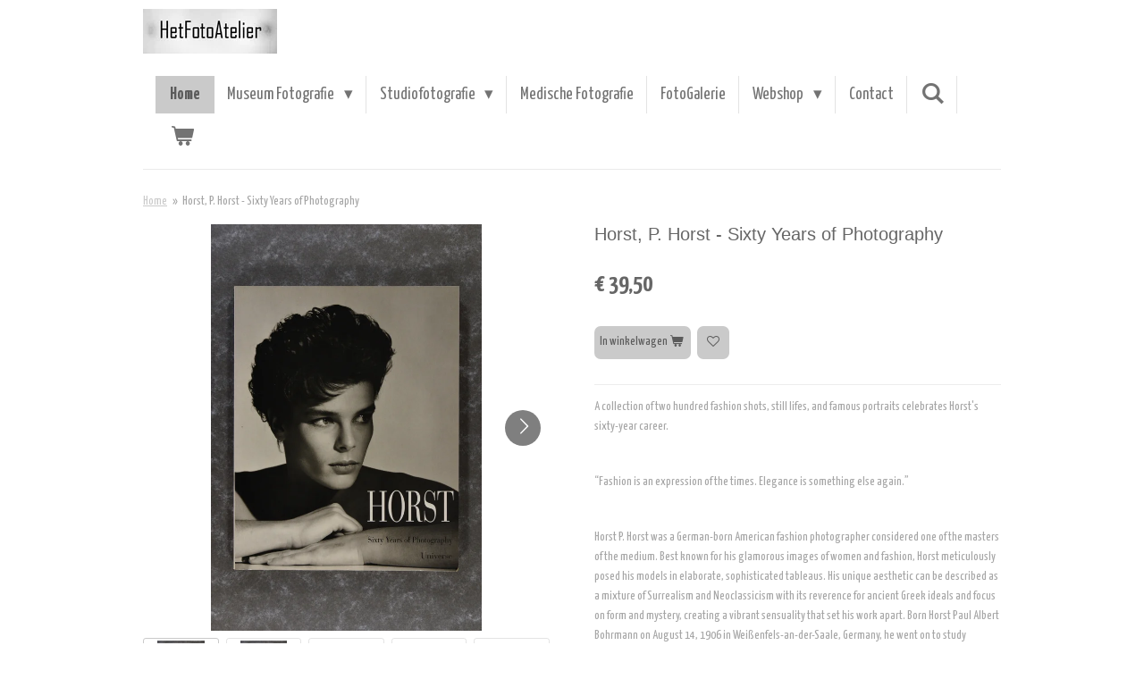

--- FILE ---
content_type: text/html; charset=UTF-8
request_url: https://www.hetfotoatelier.nl/product/3483697/horst-p-horst-sixty-years-of-photography
body_size: 15860
content:
<!DOCTYPE html>
<html lang="nl">
    <head>
        <meta http-equiv="Content-Type" content="text/html; charset=utf-8">
        <meta name="viewport" content="width=device-width, initial-scale=1.0, maximum-scale=5.0">
        <meta http-equiv="X-UA-Compatible" content="IE=edge">
        <link rel="canonical" href="https://www.hetfotoatelier.nl/product/3483697/horst-p-horst-sixty-years-of-photography">
        <link rel="sitemap" type="application/xml" href="https://www.hetfotoatelier.nl/sitemap.xml">
        <meta property="og:title" content="Horst, P. Horst - Sixty Years of Photography | HetFotoAtelier">
        <meta property="og:url" content="https://www.hetfotoatelier.nl/product/3483697/horst-p-horst-sixty-years-of-photography">
        <base href="https://www.hetfotoatelier.nl/">
        <meta name="description" property="og:description" content="A collection of two hundred fashion shots, still lifes, and famous portraits celebrates Horst&#039;s sixty-year career.
&amp;nbsp;
&amp;ldquo;Fashion is an expression of the times. Elegance is something else again.&amp;rdquo;
&amp;nbsp;
Horst P. Horst was a German-born American fashion photographer considered one of the masters of the medium. Best known for his glamorous images of women and fashion, Horst meticulously posed his models in elaborate, sophisticated tableaus. His unique aesthetic can be described as a mixture of Surrealism and Neoclassicism with its reverence for ancient Greek ideals and focus on form and mystery, creating a vibrant sensuality that set his work apart. Born Horst Paul Albert Bohrmann on August 14, 1906 in Wei&amp;szlig;enfels-an-der-Saale, Germany, he went on to study architecture in Paris with Le Corbusier in 1930. Horst began working for Vogue magazine in 1931, and moved to New York in 1937 where he met Coco Chanel, with whom he would collaborate for over three decades. Horst&amp;rsquo;s photographs have since been featured in many books including Horst, His Work and His World, Form/ Horst, and Horst: Photographer of Style. In 1989, Horst received the Lifetime Achievement Award of The Council of Fashion Designers of America, and, in 1996, the Master of Photography Award from the International Center for Photography. He died on November 18, 1999 in Palm Beach Gardens, FL.
&amp;nbsp;
Publisher: Universe, 1996Language: EnglishSoftcover: 278 pagesISBN-10: 0789300559ISBN-13: 9780789300553Item weight: 1436Dimensions: 23.5 x 2.54 x 29.85 cm">
                <script nonce="dc6aab27fbf213715187bc82d022c3a4">
            
            window.JOUWWEB = window.JOUWWEB || {};
            window.JOUWWEB.application = window.JOUWWEB.application || {};
            window.JOUWWEB.application = {"backends":[{"domain":"jouwweb.nl","freeDomain":"jouwweb.site"},{"domain":"webador.com","freeDomain":"webadorsite.com"},{"domain":"webador.de","freeDomain":"webadorsite.com"},{"domain":"webador.fr","freeDomain":"webadorsite.com"},{"domain":"webador.es","freeDomain":"webadorsite.com"},{"domain":"webador.it","freeDomain":"webadorsite.com"},{"domain":"jouwweb.be","freeDomain":"jouwweb.site"},{"domain":"webador.ie","freeDomain":"webadorsite.com"},{"domain":"webador.co.uk","freeDomain":"webadorsite.com"},{"domain":"webador.at","freeDomain":"webadorsite.com"},{"domain":"webador.be","freeDomain":"webadorsite.com"},{"domain":"webador.ch","freeDomain":"webadorsite.com"},{"domain":"webador.ch","freeDomain":"webadorsite.com"},{"domain":"webador.mx","freeDomain":"webadorsite.com"},{"domain":"webador.com","freeDomain":"webadorsite.com"},{"domain":"webador.dk","freeDomain":"webadorsite.com"},{"domain":"webador.se","freeDomain":"webadorsite.com"},{"domain":"webador.no","freeDomain":"webadorsite.com"},{"domain":"webador.fi","freeDomain":"webadorsite.com"},{"domain":"webador.ca","freeDomain":"webadorsite.com"},{"domain":"webador.ca","freeDomain":"webadorsite.com"},{"domain":"webador.pl","freeDomain":"webadorsite.com"},{"domain":"webador.com.au","freeDomain":"webadorsite.com"},{"domain":"webador.nz","freeDomain":"webadorsite.com"}],"editorLocale":"nl-NL","editorTimezone":"Europe\/Amsterdam","editorLanguage":"nl","analytics4TrackingId":"G-E6PZPGE4QM","analyticsDimensions":[],"backendDomain":"www.jouwweb.nl","backendShortDomain":"jouwweb.nl","backendKey":"jouwweb-nl","freeWebsiteDomain":"jouwweb.site","noSsl":false,"build":{"reference":"634afd3"},"linkHostnames":["www.jouwweb.nl","www.webador.com","www.webador.de","www.webador.fr","www.webador.es","www.webador.it","www.jouwweb.be","www.webador.ie","www.webador.co.uk","www.webador.at","www.webador.be","www.webador.ch","fr.webador.ch","www.webador.mx","es.webador.com","www.webador.dk","www.webador.se","www.webador.no","www.webador.fi","www.webador.ca","fr.webador.ca","www.webador.pl","www.webador.com.au","www.webador.nz"],"assetsUrl":"https:\/\/assets.jwwb.nl","loginUrl":"https:\/\/www.jouwweb.nl\/inloggen","publishUrl":"https:\/\/www.jouwweb.nl\/v2\/website\/1373347\/publish-proxy","adminUserOrIp":false,"pricing":{"plans":{"lite":{"amount":"700","currency":"EUR"},"pro":{"amount":"1200","currency":"EUR"},"business":{"amount":"2400","currency":"EUR"}},"yearlyDiscount":{"price":{"amount":"0","currency":"EUR"},"ratio":0,"percent":"0%","discountPrice":{"amount":"0","currency":"EUR"},"termPricePerMonth":{"amount":"0","currency":"EUR"},"termPricePerYear":{"amount":"0","currency":"EUR"}}},"hcUrl":{"add-product-variants":"https:\/\/help.jouwweb.nl\/hc\/nl\/articles\/28594307773201","basic-vs-advanced-shipping":"https:\/\/help.jouwweb.nl\/hc\/nl\/articles\/28594268794257","html-in-head":"https:\/\/help.jouwweb.nl\/hc\/nl\/articles\/28594336422545","link-domain-name":"https:\/\/help.jouwweb.nl\/hc\/nl\/articles\/28594325307409","optimize-for-mobile":"https:\/\/help.jouwweb.nl\/hc\/nl\/articles\/28594312927121","seo":"https:\/\/help.jouwweb.nl\/hc\/nl\/sections\/28507243966737","transfer-domain-name":"https:\/\/help.jouwweb.nl\/hc\/nl\/articles\/28594325232657","website-not-secure":"https:\/\/help.jouwweb.nl\/hc\/nl\/articles\/28594252935825"}};
            window.JOUWWEB.brand = {"type":"jouwweb","name":"JouwWeb","domain":"JouwWeb.nl","supportEmail":"support@jouwweb.nl"};
                    
                window.JOUWWEB = window.JOUWWEB || {};
                window.JOUWWEB.websiteRendering = {"locale":"nl-NL","timezone":"Europe\/Amsterdam","routes":{"api\/upload\/product-field":"\/_api\/upload\/product-field","checkout\/cart":"\/winkelwagen","payment":"\/bestelling-afronden\/:publicOrderId","payment\/forward":"\/bestelling-afronden\/:publicOrderId\/forward","public-order":"\/bestelling\/:publicOrderId","checkout\/authorize":"\/winkelwagen\/authorize\/:gateway","wishlist":"\/verlanglijst"}};
                                                    window.JOUWWEB.website = {"id":1373347,"locale":"nl-NL","enabled":true,"title":"HetFotoAtelier","hasTitle":true,"roleOfLoggedInUser":null,"ownerLocale":"nl-NL","plan":"business","freeWebsiteDomain":"jouwweb.site","backendKey":"jouwweb-nl","currency":"EUR","defaultLocale":"nl-NL","url":"https:\/\/www.hetfotoatelier.nl\/","homepageSegmentId":5351437,"category":"website","isOffline":false,"isPublished":true,"locales":["nl-NL"],"allowed":{"ads":false,"credits":true,"externalLinks":true,"slideshow":true,"customDefaultSlideshow":true,"hostedAlbums":true,"moderators":true,"mailboxQuota":10,"statisticsVisitors":true,"statisticsDetailed":true,"statisticsMonths":-1,"favicon":true,"password":true,"freeDomains":2,"freeMailAccounts":1,"canUseLanguages":false,"fileUpload":true,"legacyFontSize":false,"webshop":true,"products":-1,"imageText":false,"search":true,"audioUpload":true,"videoUpload":5000,"allowDangerousForms":false,"allowHtmlCode":true,"mobileBar":true,"sidebar":false,"poll":false,"allowCustomForms":true,"allowBusinessListing":true,"allowCustomAnalytics":true,"allowAccountingLink":true,"digitalProducts":true,"sitemapElement":false},"mobileBar":{"enabled":true,"theme":"light","email":{"active":true,"value":"info@hetfotoatelier.nl"},"location":{"active":true,"value":"Lange Nieuwstraat 86  3512pm  Utrecht"},"phone":{"active":true,"value":"+31644078747"},"whatsapp":{"active":true,"value":"+31644078747"},"social":{"active":true,"network":"instagram","value":"peter_rothengatter\/"}},"webshop":{"enabled":true,"currency":"EUR","taxEnabled":false,"taxInclusive":true,"vatDisclaimerVisible":false,"orderNotice":"<p>Indien je speciale wensen hebt kun je deze doorgeven via het Opmerkingen-veld in de laatste stap.<\/p>","orderConfirmation":null,"freeShipping":false,"freeShippingAmount":"50.00","shippingDisclaimerVisible":false,"pickupAllowed":true,"couponAllowed":true,"detailsPageAvailable":true,"socialMediaVisible":true,"termsPage":null,"termsPageUrl":null,"extraTerms":null,"pricingVisible":true,"orderButtonVisible":true,"shippingAdvanced":true,"shippingAdvancedBackEnd":true,"soldOutVisible":true,"backInStockNotificationEnabled":false,"canAddProducts":true,"nextOrderNumber":270,"allowedServicePoints":["dhl"],"sendcloudConfigured":false,"sendcloudFallbackPublicKey":"a3d50033a59b4a598f1d7ce7e72aafdf","taxExemptionAllowed":false,"invoiceComment":"HetFotoAtelier is een marge-winkel.\nEr staat dus geen btw vermeld.","emptyCartVisible":true,"minimumOrderPrice":null,"productNumbersEnabled":false,"wishlistEnabled":true,"hideTaxOnCart":false},"isTreatedAsWebshop":true};                            window.JOUWWEB.cart = {"products":[],"coupon":null,"shippingCountryCode":null,"shippingChoice":null,"breakdown":[]};                            window.JOUWWEB.scripts = ["website-rendering\/webshop"];                        window.parent.JOUWWEB.colorPalette = window.JOUWWEB.colorPalette;
        </script>
                <title>Horst, P. Horst - Sixty Years of Photography | HetFotoAtelier</title>
                                            <link href="https://primary.jwwb.nl/public/l/y/j/temp-fnsbxhskfihtezjjtxss/touch-icon-iphone.png?bust=1588084306" rel="apple-touch-icon" sizes="60x60">                                                <link href="https://primary.jwwb.nl/public/l/y/j/temp-fnsbxhskfihtezjjtxss/touch-icon-ipad.png?bust=1588084306" rel="apple-touch-icon" sizes="76x76">                                                <link href="https://primary.jwwb.nl/public/l/y/j/temp-fnsbxhskfihtezjjtxss/touch-icon-iphone-retina.png?bust=1588084306" rel="apple-touch-icon" sizes="120x120">                                                <link href="https://primary.jwwb.nl/public/l/y/j/temp-fnsbxhskfihtezjjtxss/touch-icon-ipad-retina.png?bust=1588084306" rel="apple-touch-icon" sizes="152x152">                                                <link href="https://primary.jwwb.nl/public/l/y/j/temp-fnsbxhskfihtezjjtxss/favicon.png?bust=1588084306" rel="shortcut icon">                                                <link href="https://primary.jwwb.nl/public/l/y/j/temp-fnsbxhskfihtezjjtxss/favicon.png?bust=1588084306" rel="icon">                                        <meta property="og:image" content="https&#x3A;&#x2F;&#x2F;primary.jwwb.nl&#x2F;public&#x2F;l&#x2F;y&#x2F;j&#x2F;temp-fnsbxhskfihtezjjtxss&#x2F;ysw52g&#x2F;jouwweb4322-1.jpg&#x3F;enable-io&#x3D;true&amp;enable&#x3D;upscale&amp;fit&#x3D;bounds&amp;width&#x3D;1200">
                    <meta property="og:image" content="https&#x3A;&#x2F;&#x2F;primary.jwwb.nl&#x2F;public&#x2F;l&#x2F;y&#x2F;j&#x2F;temp-fnsbxhskfihtezjjtxss&#x2F;obptzk&#x2F;jouwweb4323-1.jpg&#x3F;enable-io&#x3D;true&amp;enable&#x3D;upscale&amp;fit&#x3D;bounds&amp;width&#x3D;1200">
                    <meta property="og:image" content="https&#x3A;&#x2F;&#x2F;primary.jwwb.nl&#x2F;public&#x2F;l&#x2F;y&#x2F;j&#x2F;temp-fnsbxhskfihtezjjtxss&#x2F;za99qz&#x2F;jouwweb4324-1.jpg&#x3F;enable-io&#x3D;true&amp;enable&#x3D;upscale&amp;fit&#x3D;bounds&amp;width&#x3D;1200">
                    <meta property="og:image" content="https&#x3A;&#x2F;&#x2F;primary.jwwb.nl&#x2F;public&#x2F;l&#x2F;y&#x2F;j&#x2F;temp-fnsbxhskfihtezjjtxss&#x2F;azk5mv&#x2F;jouwweb4325-1.jpg&#x3F;enable-io&#x3D;true&amp;enable&#x3D;upscale&amp;fit&#x3D;bounds&amp;width&#x3D;1200">
                    <meta property="og:image" content="https&#x3A;&#x2F;&#x2F;primary.jwwb.nl&#x2F;public&#x2F;l&#x2F;y&#x2F;j&#x2F;temp-fnsbxhskfihtezjjtxss&#x2F;m2bwag&#x2F;jouwweb4326-1.jpg&#x3F;enable-io&#x3D;true&amp;enable&#x3D;upscale&amp;fit&#x3D;bounds&amp;width&#x3D;1200">
                    <meta property="og:image" content="https&#x3A;&#x2F;&#x2F;primary.jwwb.nl&#x2F;public&#x2F;l&#x2F;y&#x2F;j&#x2F;temp-fnsbxhskfihtezjjtxss&#x2F;6gqj9m&#x2F;jouwweb4327-1.jpg&#x3F;enable-io&#x3D;true&amp;enable&#x3D;upscale&amp;fit&#x3D;bounds&amp;width&#x3D;1200">
                                    <meta name="twitter:card" content="summary_large_image">
                        <meta property="twitter:image" content="https&#x3A;&#x2F;&#x2F;primary.jwwb.nl&#x2F;public&#x2F;l&#x2F;y&#x2F;j&#x2F;temp-fnsbxhskfihtezjjtxss&#x2F;ysw52g&#x2F;jouwweb4322-1.jpg&#x3F;enable-io&#x3D;true&amp;enable&#x3D;upscale&amp;fit&#x3D;bounds&amp;width&#x3D;1200">
                                                    <script src="https://www.googletagmanager.com/gtag/js?id=UA-190718093-1" nonce="dc6aab27fbf213715187bc82d022c3a4" data-turbo-track="reload" async></script>
<script src="https://plausible.io/js/script.manual.js" nonce="dc6aab27fbf213715187bc82d022c3a4" data-turbo-track="reload" defer data-domain="shard22.jouwweb.nl"></script>
<link rel="stylesheet" type="text/css" href="https://gfonts.jwwb.nl/css?display=fallback&amp;family=Yanone+Kaffeesatz%3A400%2C700%2C400italic%2C700italic" nonce="dc6aab27fbf213715187bc82d022c3a4" data-turbo-track="dynamic">
<script src="https://assets.jwwb.nl/assets/build/website-rendering/nl-NL.js?bust=af8dcdef13a1895089e9" nonce="dc6aab27fbf213715187bc82d022c3a4" data-turbo-track="reload" defer></script>
<script src="https://assets.jwwb.nl/assets/website-rendering/runtime.4835e39f538d0d17d46f.js?bust=e90f0e79d8291a81b415" nonce="dc6aab27fbf213715187bc82d022c3a4" data-turbo-track="reload" defer></script>
<script src="https://assets.jwwb.nl/assets/website-rendering/812.881ee67943804724d5af.js?bust=78ab7ad7d6392c42d317" nonce="dc6aab27fbf213715187bc82d022c3a4" data-turbo-track="reload" defer></script>
<script src="https://assets.jwwb.nl/assets/website-rendering/main.a9a7b35cd7f79178d360.js?bust=90b25e3a7431c9c7ef1c" nonce="dc6aab27fbf213715187bc82d022c3a4" data-turbo-track="reload" defer></script>
<link rel="preload" href="https://assets.jwwb.nl/assets/website-rendering/styles.c7a2b441bf8d633a2752.css?bust=45105d711e9f45e864c3" as="style">
<link rel="preload" href="https://assets.jwwb.nl/assets/website-rendering/fonts/icons-website-rendering/font/website-rendering.woff2?bust=bd2797014f9452dadc8e" as="font" crossorigin>
<link rel="preconnect" href="https://gfonts.jwwb.nl">
<link rel="stylesheet" type="text/css" href="https://assets.jwwb.nl/assets/website-rendering/styles.c7a2b441bf8d633a2752.css?bust=45105d711e9f45e864c3" nonce="dc6aab27fbf213715187bc82d022c3a4" data-turbo-track="dynamic">
<link rel="preconnect" href="https://assets.jwwb.nl">
<link rel="preconnect" href="https://www.google-analytics.com">
<link rel="stylesheet" type="text/css" href="https://primary.jwwb.nl/public/l/y/j/temp-fnsbxhskfihtezjjtxss/style.css?bust=1769198236" nonce="dc6aab27fbf213715187bc82d022c3a4" data-turbo-track="dynamic">    </head>
    <body
        id="top"
        class="jw-is-no-slideshow jw-header-is-image jw-is-segment-product jw-is-frontend jw-is-no-sidebar jw-is-no-messagebar jw-is-no-touch-device jw-is-no-mobile"
                                    data-jouwweb-page="3483697"
                                                data-jouwweb-segment-id="3483697"
                                                data-jouwweb-segment-type="product"
                                                data-template-threshold="960"
                                                data-template-name="beautysalon&#x7C;fotografie&#x7C;romance"
                            itemscope
        itemtype="https://schema.org/Product"
    >
                                    <meta itemprop="url" content="https://www.hetfotoatelier.nl/product/3483697/horst-p-horst-sixty-years-of-photography">
        <a href="#main-content" class="jw-skip-link">
            Ga direct naar de hoofdinhoud        </a>
        <div class="jw-background"></div>
        <div class="jw-body">
            <div class="jw-mobile-menu jw-mobile-is-logo js-mobile-menu">
            <button
            type="button"
            class="jw-mobile-menu__button jw-mobile-toggle"
            aria-label="Open / sluit menu"
        >
            <span class="jw-icon-burger"></span>
        </button>
        <div class="jw-mobile-header jw-mobile-header--image">
        <a            class="jw-mobile-header-content"
                            href="/"
                        >
                            <img class="jw-mobile-logo jw-mobile-logo--landscape" src="https://primary.jwwb.nl/public/l/y/j/temp-fnsbxhskfihtezjjtxss/mgfmu6/logojpeg_HFA2540.jpg?enable-io=true&amp;enable=upscale&amp;height=70" srcset="https://primary.jwwb.nl/public/l/y/j/temp-fnsbxhskfihtezjjtxss/mgfmu6/logojpeg_HFA2540.jpg?enable-io=true&amp;enable=upscale&amp;height=70 1x" alt="HetFotoAtelier" title="HetFotoAtelier">                                </a>
    </div>

        <a
        href="/winkelwagen"
        class="jw-mobile-menu__button jw-mobile-header-cart"
        aria-label="Bekijk winkelwagen"
    >
        <span class="jw-icon-badge-wrapper">
            <span class="website-rendering-icon-basket" aria-hidden="true"></span>
            <span class="jw-icon-badge hidden" aria-hidden="true"></span>
        </span>
    </a>
    
    </div>
    <div class="jw-mobile-menu-search jw-mobile-menu-search--hidden">
        <form
            action="/zoeken"
            method="get"
            class="jw-mobile-menu-search__box"
        >
            <input
                type="text"
                name="q"
                value=""
                placeholder="Zoeken..."
                class="jw-mobile-menu-search__input"
                aria-label="Zoeken"
            >
            <button type="submit" class="jw-btn jw-btn--style-flat jw-mobile-menu-search__button" aria-label="Zoeken">
                <span class="website-rendering-icon-search" aria-hidden="true"></span>
            </button>
            <button type="button" class="jw-btn jw-btn--style-flat jw-mobile-menu-search__button js-cancel-search" aria-label="Zoekopdracht annuleren">
                <span class="website-rendering-icon-cancel" aria-hidden="true"></span>
            </button>
        </form>
    </div>
            <header class="header clear js-fixed-header-container">
    <div class="inner header-inner js-topbar-content-container">
        <div class="jw-header-logo">
            <div
    id="jw-header-image-container"
    class="jw-header jw-header-image jw-header-image-toggle"
    style="flex-basis: 150px; max-width: 150px; flex-shrink: 1;"
>
            <a href="/">
        <img id="jw-header-image" data-image-id="25994265" srcset="https://primary.jwwb.nl/public/l/y/j/temp-fnsbxhskfihtezjjtxss/mgfmu6/logojpeg_HFA2540.jpg?enable-io=true&amp;width=150 150w, https://primary.jwwb.nl/public/l/y/j/temp-fnsbxhskfihtezjjtxss/mgfmu6/logojpeg_HFA2540.jpg?enable-io=true&amp;width=295 295w" class="jw-header-image" title="HetFotoAtelier" style="" sizes="150px" width="150" height="50" intrinsicsize="150.00 x 50.00" alt="HetFotoAtelier">                </a>
    </div>
        <div
    class="jw-header jw-header-title-container jw-header-text jw-header-text-toggle"
    data-stylable="true"
>
    <a        id="jw-header-title"
        class="jw-header-title"
                    href="/"
            >
        HetFotoAtelier    </a>
</div>
</div>
        <nav class="menu jw-menu-copy clear">
            <ul
    id="jw-menu"
    class="jw-menu jw-menu-horizontal"
            >
            <li
    class="jw-menu-item jw-menu-is-active"
>
        <a        class="jw-menu-link js-active-menu-item"
        href="/"                                            data-page-link-id="5351437"
                            >
                <span class="">
            Home        </span>
            </a>
                </li>
            <li
    class="jw-menu-item jw-menu-has-submenu"
>
        <a        class="jw-menu-link"
        href="/museum-fotografie"                                            data-page-link-id="5364600"
                            >
                <span class="">
            Museum Fotografie        </span>
                    <span class="jw-arrow jw-arrow-toplevel"></span>
            </a>
                    <ul
            class="jw-submenu"
                    >
                            <li
    class="jw-menu-item"
>
        <a        class="jw-menu-link"
        href="/museum-fotografie/referenties"                                            data-page-link-id="5364610"
                            >
                <span class="">
            Referenties        </span>
            </a>
                </li>
                    </ul>
        </li>
            <li
    class="jw-menu-item jw-menu-has-submenu"
>
        <a        class="jw-menu-link"
        href="/studiofotografie"                                            data-page-link-id="5364776"
                            >
                <span class="">
            Studiofotografie        </span>
                    <span class="jw-arrow jw-arrow-toplevel"></span>
            </a>
                    <ul
            class="jw-submenu"
                    >
                            <li
    class="jw-menu-item"
>
        <a        class="jw-menu-link"
        href="/studiofotografie/portretfotografie"                                            data-page-link-id="5365772"
                            >
                <span class="">
            Portretfotografie        </span>
            </a>
                </li>
                            <li
    class="jw-menu-item"
>
        <a        class="jw-menu-link"
        href="/studiofotografie/zwangerschapsfotografie"                                            data-page-link-id="5365790"
                            >
                <span class="">
            Zwangerschapsfotografie        </span>
            </a>
                </li>
                            <li
    class="jw-menu-item"
>
        <a        class="jw-menu-link"
        href="/studiofotografie/artistiek-naaktfotografie"                                            data-page-link-id="5365822"
                            >
                <span class="">
            Artistiek Naaktfotografie        </span>
            </a>
                </li>
                            <li
    class="jw-menu-item"
>
        <a        class="jw-menu-link"
        href="/studiofotografie/productfotografie"                                            data-page-link-id="5365835"
                            >
                <span class="">
            Productfotografie        </span>
            </a>
                </li>
                            <li
    class="jw-menu-item"
>
        <a        class="jw-menu-link"
        href="/studiofotografie/familiefoto-s"                                            data-page-link-id="5365805"
                            >
                <span class="">
            Familiefoto&#039;s        </span>
            </a>
                </li>
                            <li
    class="jw-menu-item"
>
        <a        class="jw-menu-link"
        href="/studiofotografie/so-2022-award"                                            data-page-link-id="9150333"
                            >
                <span class="">
            SO 2022 award        </span>
            </a>
                </li>
                    </ul>
        </li>
            <li
    class="jw-menu-item"
>
        <a        class="jw-menu-link"
        href="/medische-fotografie"                                            data-page-link-id="5460060"
                            >
                <span class="">
            Medische Fotografie        </span>
            </a>
                </li>
            <li
    class="jw-menu-item"
>
        <a        class="jw-menu-link"
        href="/fotogalerie"                                            data-page-link-id="5460334"
                            >
                <span class="">
            FotoGalerie        </span>
            </a>
                </li>
            <li
    class="jw-menu-item jw-menu-has-submenu"
>
        <a        class="jw-menu-link"
        href="/webshop"                                            data-page-link-id="5364856"
                            >
                <span class="">
            Webshop        </span>
                    <span class="jw-arrow jw-arrow-toplevel"></span>
            </a>
                    <ul
            class="jw-submenu"
                    >
                            <li
    class="jw-menu-item jw-menu-has-submenu"
>
        <a        class="jw-menu-link"
        href="/webshop/camera-store"                                            data-page-link-id="5377069"
                            >
                <span class="">
            Camera store        </span>
                    <span class="jw-arrow"></span>
            </a>
                    <ul
            class="jw-submenu"
                    >
                            <li
    class="jw-menu-item"
>
        <a        class="jw-menu-link"
        href="/webshop/camera-store/nikon-rangefinder"                                            data-page-link-id="5377093"
                            >
                <span class="">
            Nikon Rangefinder        </span>
            </a>
                </li>
                            <li
    class="jw-menu-item"
>
        <a        class="jw-menu-link"
        href="/webshop/camera-store/35mm-camera-s"                                            data-page-link-id="5377084"
                            >
                <span class="">
            35mm camera&#039;s        </span>
            </a>
                </li>
                            <li
    class="jw-menu-item"
>
        <a        class="jw-menu-link"
        href="/webshop/camera-store/35mm-lenses"                                            data-page-link-id="5377086"
                            >
                <span class="">
            35mm lenses        </span>
            </a>
                </li>
                            <li
    class="jw-menu-item"
>
        <a        class="jw-menu-link"
        href="/webshop/camera-store/35mm-accessories"                                            data-page-link-id="5377126"
                            >
                <span class="">
            35mm accessories        </span>
            </a>
                </li>
                            <li
    class="jw-menu-item"
>
        <a        class="jw-menu-link"
        href="/webshop/camera-store/medium-format-camera-s"                                            data-page-link-id="5377099"
                            >
                <span class="">
            Medium format camera&#039;s        </span>
            </a>
                </li>
                            <li
    class="jw-menu-item"
>
        <a        class="jw-menu-link"
        href="/webshop/camera-store/medium-format-lenses"                                            data-page-link-id="5377101"
                            >
                <span class="">
            Medium format lenses        </span>
            </a>
                </li>
                            <li
    class="jw-menu-item"
>
        <a        class="jw-menu-link"
        href="/webshop/camera-store/medium-format-accessories"                                            data-page-link-id="5377128"
                            >
                <span class="">
            Medium format accessories        </span>
            </a>
                </li>
                            <li
    class="jw-menu-item"
>
        <a        class="jw-menu-link"
        href="/webshop/camera-store/large-format-camera-s"                                            data-page-link-id="5377107"
                            >
                <span class="">
            Large format camera&#039;s        </span>
            </a>
                </li>
                            <li
    class="jw-menu-item"
>
        <a        class="jw-menu-link"
        href="/webshop/camera-store/large-format-lenses"                                            data-page-link-id="5377113"
                            >
                <span class="">
            Large format lenses        </span>
            </a>
                </li>
                            <li
    class="jw-menu-item"
>
        <a        class="jw-menu-link"
        href="/webshop/camera-store/large-format-accessories"                                            data-page-link-id="5377121"
                            >
                <span class="">
            Large format accessories        </span>
            </a>
                </li>
                            <li
    class="jw-menu-item"
>
        <a        class="jw-menu-link"
        href="/webshop/camera-store/leica"                                            data-page-link-id="5590540"
                            >
                <span class="">
            Leica        </span>
            </a>
                </li>
                            <li
    class="jw-menu-item"
>
        <a        class="jw-menu-link"
        href="/webshop/camera-store/films"                                            data-page-link-id="5377302"
                            >
                <span class="">
            Films        </span>
            </a>
                </li>
                            <li
    class="jw-menu-item"
>
        <a        class="jw-menu-link"
        href="/webshop/camera-store/darkroom-equipment"                                            data-page-link-id="5377131"
                            >
                <span class="">
            Darkroom equipment        </span>
            </a>
                </li>
                            <li
    class="jw-menu-item"
>
        <a        class="jw-menu-link"
        href="/webshop/camera-store/divers-accessoires"                                            data-page-link-id="5377143"
                            >
                <span class="">
            Divers accessoires        </span>
            </a>
                </li>
                    </ul>
        </li>
                            <li
    class="jw-menu-item jw-menu-has-submenu"
>
        <a        class="jw-menu-link"
        href="/webshop/photobooks"                                            data-page-link-id="5363998"
                            >
                <span class="">
            Photobooks        </span>
                    <span class="jw-arrow"></span>
            </a>
                    <ul
            class="jw-submenu"
                    >
                            <li
    class="jw-menu-item"
>
        <a        class="jw-menu-link"
        href="/webshop/photobooks/rare-books"                                            data-page-link-id="5364066"
                            >
                <span class="">
            Rare books        </span>
            </a>
                </li>
                            <li
    class="jw-menu-item"
>
        <a        class="jw-menu-link"
        href="/webshop/photobooks/signed-books"                                            data-page-link-id="5364074"
                            >
                <span class="">
            Signed books        </span>
            </a>
                </li>
                            <li
    class="jw-menu-item"
>
        <a        class="jw-menu-link"
        href="/webshop/photobooks/monographs"                                            data-page-link-id="5364619"
                            >
                <span class="">
            Monographs        </span>
            </a>
                </li>
                            <li
    class="jw-menu-item"
>
        <a        class="jw-menu-link"
        href="/webshop/photobooks/multi-photographers-books"                                            data-page-link-id="5377531"
                            >
                <span class="">
            Multi-photographers books        </span>
            </a>
                </li>
                            <li
    class="jw-menu-item jw-menu-has-submenu"
>
        <a        class="jw-menu-link"
        href="/webshop/photobooks/themes"                                            data-page-link-id="5364626"
                            >
                <span class="">
            Themes        </span>
                    <span class="jw-arrow"></span>
            </a>
                    <ul
            class="jw-submenu"
                    >
                            <li
    class="jw-menu-item"
>
        <a        class="jw-menu-link"
        href="/webshop/photobooks/themes/camera-books"                                            data-page-link-id="5364692"
                            >
                <span class="">
            Camera books        </span>
            </a>
                </li>
                            <li
    class="jw-menu-item"
>
        <a        class="jw-menu-link"
        href="/webshop/photobooks/themes/city-photography"                                            data-page-link-id="5364682"
                            >
                <span class="">
            City photography        </span>
            </a>
                </li>
                            <li
    class="jw-menu-item"
>
        <a        class="jw-menu-link"
        href="/webshop/photobooks/themes/fashion-photography"                                            data-page-link-id="5364628"
                            >
                <span class="">
            Fashion photography        </span>
            </a>
                </li>
                            <li
    class="jw-menu-item"
>
        <a        class="jw-menu-link"
        href="/webshop/photobooks/themes/history-of-photography"                                            data-page-link-id="5364664"
                            >
                <span class="">
            History of photography        </span>
            </a>
                </li>
                            <li
    class="jw-menu-item"
>
        <a        class="jw-menu-link"
        href="/webshop/photobooks/themes/japanese-photography"                                            data-page-link-id="5364645"
                            >
                <span class="">
            Japanese photography        </span>
            </a>
                </li>
                            <li
    class="jw-menu-item"
>
        <a        class="jw-menu-link"
        href="/webshop/photobooks/themes/nature-landscape-and-underwater-photography"                                            data-page-link-id="5364800"
                            >
                <span class="">
            Nature Landscape and Underwater photography        </span>
            </a>
                </li>
                            <li
    class="jw-menu-item"
>
        <a        class="jw-menu-link"
        href="/webshop/photobooks/themes/nude-photography"                                            data-page-link-id="5364654"
                            >
                <span class="">
            Nude photography        </span>
            </a>
                </li>
                            <li
    class="jw-menu-item"
>
        <a        class="jw-menu-link"
        href="/webshop/photobooks/themes/photojournalism"                                            data-page-link-id="5364652"
                            >
                <span class="">
            Photojournalism        </span>
            </a>
                </li>
                            <li
    class="jw-menu-item"
>
        <a        class="jw-menu-link"
        href="/webshop/photobooks/themes/portrait-photography"                                            data-page-link-id="5364684"
                            >
                <span class="">
            Portrait photography        </span>
            </a>
                </li>
                            <li
    class="jw-menu-item"
>
        <a        class="jw-menu-link"
        href="/webshop/photobooks/themes/street-photography"                                            data-page-link-id="5364676"
                            >
                <span class="">
            Street photography        </span>
            </a>
                </li>
                            <li
    class="jw-menu-item"
>
        <a        class="jw-menu-link"
        href="/webshop/photobooks/themes/theory-of-photography-and-technics"                                            data-page-link-id="5364699"
                            >
                <span class="">
            Theory of photography and technics        </span>
            </a>
                </li>
                            <li
    class="jw-menu-item"
>
        <a        class="jw-menu-link"
        href="/webshop/photobooks/themes/war-photography"                                            data-page-link-id="5364806"
                            >
                <span class="">
            War photography        </span>
            </a>
                </li>
                    </ul>
        </li>
                    </ul>
        </li>
                            <li
    class="jw-menu-item jw-menu-has-submenu"
>
        <a        class="jw-menu-link"
        href="/webshop/printcollection"                                            data-page-link-id="5364026"
                            >
                <span class="">
            Printcollection        </span>
                    <span class="jw-arrow"></span>
            </a>
                    <ul
            class="jw-submenu"
                    >
                            <li
    class="jw-menu-item"
>
        <a        class="jw-menu-link"
        href="/webshop/printcollection/vintage-prints"                                            data-page-link-id="5364084"
                            >
                <span class="">
            Vintage prints        </span>
            </a>
                </li>
                            <li
    class="jw-menu-item"
>
        <a        class="jw-menu-link"
        href="/webshop/printcollection/later-prints"                                            data-page-link-id="5364082"
                            >
                <span class="">
            Later prints        </span>
            </a>
                </li>
                            <li
    class="jw-menu-item"
>
        <a        class="jw-menu-link"
        href="/webshop/printcollection/vintage-heliogravures"                                            data-page-link-id="5364064"
                            >
                <span class="">
            Vintage Héliogravures        </span>
            </a>
                </li>
                            <li
    class="jw-menu-item"
>
        <a        class="jw-menu-link"
        href="/webshop/printcollection/petra-bodde-limited-art-prints"                                            data-page-link-id="5364078"
                            >
                <span class="">
            Petra Boddé limited art prints        </span>
            </a>
                </li>
                            <li
    class="jw-menu-item"
>
        <a        class="jw-menu-link"
        href="/webshop/printcollection/peter-rothengatter-s-limited-art-prints"                                            data-page-link-id="5364080"
                            >
                <span class="">
            Peter Rothengatter&#039;s limited art prints        </span>
            </a>
                </li>
                    </ul>
        </li>
                    </ul>
        </li>
            <li
    class="jw-menu-item"
>
        <a        class="jw-menu-link"
        href="/contact"                                            data-page-link-id="5396664"
                            >
                <span class="">
            Contact        </span>
            </a>
                </li>
            <li
    class="jw-menu-item jw-menu-search-item"
>
        <button        class="jw-menu-link jw-menu-link--icon jw-text-button"
                                                                    title="Zoeken"
            >
                                <span class="website-rendering-icon-search"></span>
                            <span class="hidden-desktop-horizontal-menu">
            Zoeken        </span>
            </button>
                
            <div class="jw-popover-container jw-popover-container--inline is-hidden">
                <div class="jw-popover-backdrop"></div>
                <div class="jw-popover">
                    <div class="jw-popover__arrow"></div>
                    <div class="jw-popover__content jw-section-white">
                        <form  class="jw-search" action="/zoeken" method="get">
                            
                            <input class="jw-search__input" type="text" name="q" value="" placeholder="Zoeken..." aria-label="Zoeken" >
                            <button class="jw-search__submit" type="submit" aria-label="Zoeken">
                                <span class="website-rendering-icon-search" aria-hidden="true"></span>
                            </button>
                        </form>
                    </div>
                </div>
            </div>
                        </li>
            <li
    class="jw-menu-item jw-menu-wishlist-item js-menu-wishlist-item jw-menu-wishlist-item--hidden"
>
        <a        class="jw-menu-link jw-menu-link--icon"
        href="/verlanglijst"                                                            title="Verlanglijst"
            >
                                    <span class="jw-icon-badge-wrapper">
                        <span class="website-rendering-icon-heart"></span>
                                            <span class="jw-icon-badge hidden">
                    0                </span>
                            <span class="hidden-desktop-horizontal-menu">
            Verlanglijst        </span>
            </a>
                </li>
            <li
    class="jw-menu-item js-menu-cart-item "
>
        <a        class="jw-menu-link jw-menu-link--icon"
        href="/winkelwagen"                                                            title="Winkelwagen"
            >
                                    <span class="jw-icon-badge-wrapper">
                        <span class="website-rendering-icon-basket"></span>
                                            <span class="jw-icon-badge hidden">
                    0                </span>
                            <span class="hidden-desktop-horizontal-menu">
            Winkelwagen        </span>
            </a>
                </li>
    
    </ul>

    <script nonce="dc6aab27fbf213715187bc82d022c3a4" id="jw-mobile-menu-template" type="text/template">
        <ul id="jw-menu" class="jw-menu jw-menu-horizontal jw-menu-spacing--mobile-bar">
                            <li
    class="jw-menu-item jw-menu-search-item"
>
                
                 <li class="jw-menu-item jw-mobile-menu-search-item">
                    <form class="jw-search" action="/zoeken" method="get">
                        <input class="jw-search__input" type="text" name="q" value="" placeholder="Zoeken..." aria-label="Zoeken">
                        <button class="jw-search__submit" type="submit" aria-label="Zoeken">
                            <span class="website-rendering-icon-search" aria-hidden="true"></span>
                        </button>
                    </form>
                </li>
                        </li>
                            <li
    class="jw-menu-item jw-menu-is-active"
>
        <a        class="jw-menu-link js-active-menu-item"
        href="/"                                            data-page-link-id="5351437"
                            >
                <span class="">
            Home        </span>
            </a>
                </li>
                            <li
    class="jw-menu-item jw-menu-has-submenu"
>
        <a        class="jw-menu-link"
        href="/museum-fotografie"                                            data-page-link-id="5364600"
                            >
                <span class="">
            Museum Fotografie        </span>
                    <span class="jw-arrow jw-arrow-toplevel"></span>
            </a>
                    <ul
            class="jw-submenu"
                    >
                            <li
    class="jw-menu-item"
>
        <a        class="jw-menu-link"
        href="/museum-fotografie/referenties"                                            data-page-link-id="5364610"
                            >
                <span class="">
            Referenties        </span>
            </a>
                </li>
                    </ul>
        </li>
                            <li
    class="jw-menu-item jw-menu-has-submenu"
>
        <a        class="jw-menu-link"
        href="/studiofotografie"                                            data-page-link-id="5364776"
                            >
                <span class="">
            Studiofotografie        </span>
                    <span class="jw-arrow jw-arrow-toplevel"></span>
            </a>
                    <ul
            class="jw-submenu"
                    >
                            <li
    class="jw-menu-item"
>
        <a        class="jw-menu-link"
        href="/studiofotografie/portretfotografie"                                            data-page-link-id="5365772"
                            >
                <span class="">
            Portretfotografie        </span>
            </a>
                </li>
                            <li
    class="jw-menu-item"
>
        <a        class="jw-menu-link"
        href="/studiofotografie/zwangerschapsfotografie"                                            data-page-link-id="5365790"
                            >
                <span class="">
            Zwangerschapsfotografie        </span>
            </a>
                </li>
                            <li
    class="jw-menu-item"
>
        <a        class="jw-menu-link"
        href="/studiofotografie/artistiek-naaktfotografie"                                            data-page-link-id="5365822"
                            >
                <span class="">
            Artistiek Naaktfotografie        </span>
            </a>
                </li>
                            <li
    class="jw-menu-item"
>
        <a        class="jw-menu-link"
        href="/studiofotografie/productfotografie"                                            data-page-link-id="5365835"
                            >
                <span class="">
            Productfotografie        </span>
            </a>
                </li>
                            <li
    class="jw-menu-item"
>
        <a        class="jw-menu-link"
        href="/studiofotografie/familiefoto-s"                                            data-page-link-id="5365805"
                            >
                <span class="">
            Familiefoto&#039;s        </span>
            </a>
                </li>
                            <li
    class="jw-menu-item"
>
        <a        class="jw-menu-link"
        href="/studiofotografie/so-2022-award"                                            data-page-link-id="9150333"
                            >
                <span class="">
            SO 2022 award        </span>
            </a>
                </li>
                    </ul>
        </li>
                            <li
    class="jw-menu-item"
>
        <a        class="jw-menu-link"
        href="/medische-fotografie"                                            data-page-link-id="5460060"
                            >
                <span class="">
            Medische Fotografie        </span>
            </a>
                </li>
                            <li
    class="jw-menu-item"
>
        <a        class="jw-menu-link"
        href="/fotogalerie"                                            data-page-link-id="5460334"
                            >
                <span class="">
            FotoGalerie        </span>
            </a>
                </li>
                            <li
    class="jw-menu-item jw-menu-has-submenu"
>
        <a        class="jw-menu-link"
        href="/webshop"                                            data-page-link-id="5364856"
                            >
                <span class="">
            Webshop        </span>
                    <span class="jw-arrow jw-arrow-toplevel"></span>
            </a>
                    <ul
            class="jw-submenu"
                    >
                            <li
    class="jw-menu-item jw-menu-has-submenu"
>
        <a        class="jw-menu-link"
        href="/webshop/camera-store"                                            data-page-link-id="5377069"
                            >
                <span class="">
            Camera store        </span>
                    <span class="jw-arrow"></span>
            </a>
                    <ul
            class="jw-submenu"
                    >
                            <li
    class="jw-menu-item"
>
        <a        class="jw-menu-link"
        href="/webshop/camera-store/nikon-rangefinder"                                            data-page-link-id="5377093"
                            >
                <span class="">
            Nikon Rangefinder        </span>
            </a>
                </li>
                            <li
    class="jw-menu-item"
>
        <a        class="jw-menu-link"
        href="/webshop/camera-store/35mm-camera-s"                                            data-page-link-id="5377084"
                            >
                <span class="">
            35mm camera&#039;s        </span>
            </a>
                </li>
                            <li
    class="jw-menu-item"
>
        <a        class="jw-menu-link"
        href="/webshop/camera-store/35mm-lenses"                                            data-page-link-id="5377086"
                            >
                <span class="">
            35mm lenses        </span>
            </a>
                </li>
                            <li
    class="jw-menu-item"
>
        <a        class="jw-menu-link"
        href="/webshop/camera-store/35mm-accessories"                                            data-page-link-id="5377126"
                            >
                <span class="">
            35mm accessories        </span>
            </a>
                </li>
                            <li
    class="jw-menu-item"
>
        <a        class="jw-menu-link"
        href="/webshop/camera-store/medium-format-camera-s"                                            data-page-link-id="5377099"
                            >
                <span class="">
            Medium format camera&#039;s        </span>
            </a>
                </li>
                            <li
    class="jw-menu-item"
>
        <a        class="jw-menu-link"
        href="/webshop/camera-store/medium-format-lenses"                                            data-page-link-id="5377101"
                            >
                <span class="">
            Medium format lenses        </span>
            </a>
                </li>
                            <li
    class="jw-menu-item"
>
        <a        class="jw-menu-link"
        href="/webshop/camera-store/medium-format-accessories"                                            data-page-link-id="5377128"
                            >
                <span class="">
            Medium format accessories        </span>
            </a>
                </li>
                            <li
    class="jw-menu-item"
>
        <a        class="jw-menu-link"
        href="/webshop/camera-store/large-format-camera-s"                                            data-page-link-id="5377107"
                            >
                <span class="">
            Large format camera&#039;s        </span>
            </a>
                </li>
                            <li
    class="jw-menu-item"
>
        <a        class="jw-menu-link"
        href="/webshop/camera-store/large-format-lenses"                                            data-page-link-id="5377113"
                            >
                <span class="">
            Large format lenses        </span>
            </a>
                </li>
                            <li
    class="jw-menu-item"
>
        <a        class="jw-menu-link"
        href="/webshop/camera-store/large-format-accessories"                                            data-page-link-id="5377121"
                            >
                <span class="">
            Large format accessories        </span>
            </a>
                </li>
                            <li
    class="jw-menu-item"
>
        <a        class="jw-menu-link"
        href="/webshop/camera-store/leica"                                            data-page-link-id="5590540"
                            >
                <span class="">
            Leica        </span>
            </a>
                </li>
                            <li
    class="jw-menu-item"
>
        <a        class="jw-menu-link"
        href="/webshop/camera-store/films"                                            data-page-link-id="5377302"
                            >
                <span class="">
            Films        </span>
            </a>
                </li>
                            <li
    class="jw-menu-item"
>
        <a        class="jw-menu-link"
        href="/webshop/camera-store/darkroom-equipment"                                            data-page-link-id="5377131"
                            >
                <span class="">
            Darkroom equipment        </span>
            </a>
                </li>
                            <li
    class="jw-menu-item"
>
        <a        class="jw-menu-link"
        href="/webshop/camera-store/divers-accessoires"                                            data-page-link-id="5377143"
                            >
                <span class="">
            Divers accessoires        </span>
            </a>
                </li>
                    </ul>
        </li>
                            <li
    class="jw-menu-item jw-menu-has-submenu"
>
        <a        class="jw-menu-link"
        href="/webshop/photobooks"                                            data-page-link-id="5363998"
                            >
                <span class="">
            Photobooks        </span>
                    <span class="jw-arrow"></span>
            </a>
                    <ul
            class="jw-submenu"
                    >
                            <li
    class="jw-menu-item"
>
        <a        class="jw-menu-link"
        href="/webshop/photobooks/rare-books"                                            data-page-link-id="5364066"
                            >
                <span class="">
            Rare books        </span>
            </a>
                </li>
                            <li
    class="jw-menu-item"
>
        <a        class="jw-menu-link"
        href="/webshop/photobooks/signed-books"                                            data-page-link-id="5364074"
                            >
                <span class="">
            Signed books        </span>
            </a>
                </li>
                            <li
    class="jw-menu-item"
>
        <a        class="jw-menu-link"
        href="/webshop/photobooks/monographs"                                            data-page-link-id="5364619"
                            >
                <span class="">
            Monographs        </span>
            </a>
                </li>
                            <li
    class="jw-menu-item"
>
        <a        class="jw-menu-link"
        href="/webshop/photobooks/multi-photographers-books"                                            data-page-link-id="5377531"
                            >
                <span class="">
            Multi-photographers books        </span>
            </a>
                </li>
                            <li
    class="jw-menu-item jw-menu-has-submenu"
>
        <a        class="jw-menu-link"
        href="/webshop/photobooks/themes"                                            data-page-link-id="5364626"
                            >
                <span class="">
            Themes        </span>
                    <span class="jw-arrow"></span>
            </a>
                    <ul
            class="jw-submenu"
                    >
                            <li
    class="jw-menu-item"
>
        <a        class="jw-menu-link"
        href="/webshop/photobooks/themes/camera-books"                                            data-page-link-id="5364692"
                            >
                <span class="">
            Camera books        </span>
            </a>
                </li>
                            <li
    class="jw-menu-item"
>
        <a        class="jw-menu-link"
        href="/webshop/photobooks/themes/city-photography"                                            data-page-link-id="5364682"
                            >
                <span class="">
            City photography        </span>
            </a>
                </li>
                            <li
    class="jw-menu-item"
>
        <a        class="jw-menu-link"
        href="/webshop/photobooks/themes/fashion-photography"                                            data-page-link-id="5364628"
                            >
                <span class="">
            Fashion photography        </span>
            </a>
                </li>
                            <li
    class="jw-menu-item"
>
        <a        class="jw-menu-link"
        href="/webshop/photobooks/themes/history-of-photography"                                            data-page-link-id="5364664"
                            >
                <span class="">
            History of photography        </span>
            </a>
                </li>
                            <li
    class="jw-menu-item"
>
        <a        class="jw-menu-link"
        href="/webshop/photobooks/themes/japanese-photography"                                            data-page-link-id="5364645"
                            >
                <span class="">
            Japanese photography        </span>
            </a>
                </li>
                            <li
    class="jw-menu-item"
>
        <a        class="jw-menu-link"
        href="/webshop/photobooks/themes/nature-landscape-and-underwater-photography"                                            data-page-link-id="5364800"
                            >
                <span class="">
            Nature Landscape and Underwater photography        </span>
            </a>
                </li>
                            <li
    class="jw-menu-item"
>
        <a        class="jw-menu-link"
        href="/webshop/photobooks/themes/nude-photography"                                            data-page-link-id="5364654"
                            >
                <span class="">
            Nude photography        </span>
            </a>
                </li>
                            <li
    class="jw-menu-item"
>
        <a        class="jw-menu-link"
        href="/webshop/photobooks/themes/photojournalism"                                            data-page-link-id="5364652"
                            >
                <span class="">
            Photojournalism        </span>
            </a>
                </li>
                            <li
    class="jw-menu-item"
>
        <a        class="jw-menu-link"
        href="/webshop/photobooks/themes/portrait-photography"                                            data-page-link-id="5364684"
                            >
                <span class="">
            Portrait photography        </span>
            </a>
                </li>
                            <li
    class="jw-menu-item"
>
        <a        class="jw-menu-link"
        href="/webshop/photobooks/themes/street-photography"                                            data-page-link-id="5364676"
                            >
                <span class="">
            Street photography        </span>
            </a>
                </li>
                            <li
    class="jw-menu-item"
>
        <a        class="jw-menu-link"
        href="/webshop/photobooks/themes/theory-of-photography-and-technics"                                            data-page-link-id="5364699"
                            >
                <span class="">
            Theory of photography and technics        </span>
            </a>
                </li>
                            <li
    class="jw-menu-item"
>
        <a        class="jw-menu-link"
        href="/webshop/photobooks/themes/war-photography"                                            data-page-link-id="5364806"
                            >
                <span class="">
            War photography        </span>
            </a>
                </li>
                    </ul>
        </li>
                    </ul>
        </li>
                            <li
    class="jw-menu-item jw-menu-has-submenu"
>
        <a        class="jw-menu-link"
        href="/webshop/printcollection"                                            data-page-link-id="5364026"
                            >
                <span class="">
            Printcollection        </span>
                    <span class="jw-arrow"></span>
            </a>
                    <ul
            class="jw-submenu"
                    >
                            <li
    class="jw-menu-item"
>
        <a        class="jw-menu-link"
        href="/webshop/printcollection/vintage-prints"                                            data-page-link-id="5364084"
                            >
                <span class="">
            Vintage prints        </span>
            </a>
                </li>
                            <li
    class="jw-menu-item"
>
        <a        class="jw-menu-link"
        href="/webshop/printcollection/later-prints"                                            data-page-link-id="5364082"
                            >
                <span class="">
            Later prints        </span>
            </a>
                </li>
                            <li
    class="jw-menu-item"
>
        <a        class="jw-menu-link"
        href="/webshop/printcollection/vintage-heliogravures"                                            data-page-link-id="5364064"
                            >
                <span class="">
            Vintage Héliogravures        </span>
            </a>
                </li>
                            <li
    class="jw-menu-item"
>
        <a        class="jw-menu-link"
        href="/webshop/printcollection/petra-bodde-limited-art-prints"                                            data-page-link-id="5364078"
                            >
                <span class="">
            Petra Boddé limited art prints        </span>
            </a>
                </li>
                            <li
    class="jw-menu-item"
>
        <a        class="jw-menu-link"
        href="/webshop/printcollection/peter-rothengatter-s-limited-art-prints"                                            data-page-link-id="5364080"
                            >
                <span class="">
            Peter Rothengatter&#039;s limited art prints        </span>
            </a>
                </li>
                    </ul>
        </li>
                    </ul>
        </li>
                            <li
    class="jw-menu-item"
>
        <a        class="jw-menu-link"
        href="/contact"                                            data-page-link-id="5396664"
                            >
                <span class="">
            Contact        </span>
            </a>
                </li>
                            <li
    class="jw-menu-item jw-menu-wishlist-item js-menu-wishlist-item jw-menu-wishlist-item--hidden"
>
        <a        class="jw-menu-link jw-menu-link--icon"
        href="/verlanglijst"                                                            title="Verlanglijst"
            >
                                    <span class="jw-icon-badge-wrapper">
                        <span class="website-rendering-icon-heart"></span>
                                            <span class="jw-icon-badge hidden">
                    0                </span>
                            <span class="hidden-desktop-horizontal-menu">
            Verlanglijst        </span>
            </a>
                </li>
            
                    </ul>
    </script>
        </nav>
    </div>
</header>
<div class="wrapper">
    <script nonce="dc6aab27fbf213715187bc82d022c3a4">
        window.JOUWWEB.templateConfig = {
            header: {
                selector: 'header',
                mobileSelector: '.jw-mobile-header',
                updatePusher: function (headerHeight, state) {
                    $('.jw-menu-clone').css('top', headerHeight);

                    // Logo height change implies header height change, so we update
                    // the styles dependent on logo height in the same callback as the header height.
                    var headerLogoHeight = document.querySelector('.jw-header-logo').offsetHeight;
                    document.documentElement.style.setProperty('--header-logo-height', headerLogoHeight + 'px');
                },
            },
        };
    </script>
    <div class="slideshow-wrap">
                <div class="slideshow-decoration">
            <div class="slideshow-decoration__bar">
                <div class="slideshow-decoration__inner-bar"></div>
            </div>
        </div>
    </div>
    <script nonce="dc6aab27fbf213715187bc82d022c3a4">
        window.addEventListener('load', function () {
            const scrollTop = document.querySelector('.jw-scroll-top');
            if(scrollTop) {
                scrollTop.addEventListener('click', function (e) {
                    e.preventDefault();
                    window.scrollTo({
                        top: 0,
                        behavior: 'smooth'
                    });
                });
            }
        });
    </script>
</div>
<div class="main-content">
    
<main id="main-content" class="block-content">
    <div data-section-name="content" class="jw-section jw-section-content jw-responsive">
        <div class="jw-strip jw-strip--default jw-strip--style-color jw-strip--primary jw-strip--color-default jw-strip--padding-start"><div class="jw-strip__content-container"><div class="jw-strip__content jw-responsive">    
                        <nav class="jw-breadcrumbs" aria-label="Kruimelpad"><ol><li><a href="/" class="jw-breadcrumbs__link">Home</a></li><li><span class="jw-breadcrumbs__separator" aria-hidden="true">&raquo;</span><a href="/product/3483697/horst-p-horst-sixty-years-of-photography" class="jw-breadcrumbs__link jw-breadcrumbs__link--current" aria-current="page">Horst, P. Horst - Sixty Years of Photography</a></li></ol></nav>    <div
        class="product-page js-product-container"
        data-webshop-product="&#x7B;&quot;id&quot;&#x3A;3483697,&quot;title&quot;&#x3A;&quot;Horst,&#x20;P.&#x20;Horst&#x20;-&#x20;Sixty&#x20;Years&#x20;of&#x20;Photography&quot;,&quot;url&quot;&#x3A;&quot;&#x5C;&#x2F;product&#x5C;&#x2F;3483697&#x5C;&#x2F;horst-p-horst-sixty-years-of-photography&quot;,&quot;variants&quot;&#x3A;&#x5B;&#x7B;&quot;id&quot;&#x3A;11679823,&quot;stock&quot;&#x3A;1,&quot;limited&quot;&#x3A;true,&quot;propertyValueIds&quot;&#x3A;&#x5B;&#x5D;&#x7D;&#x5D;,&quot;image&quot;&#x3A;&#x7B;&quot;id&quot;&#x3A;37140033,&quot;url&quot;&#x3A;&quot;https&#x3A;&#x5C;&#x2F;&#x5C;&#x2F;primary.jwwb.nl&#x5C;&#x2F;public&#x5C;&#x2F;l&#x5C;&#x2F;y&#x5C;&#x2F;j&#x5C;&#x2F;temp-fnsbxhskfihtezjjtxss&#x5C;&#x2F;jouwweb4322-1.jpg&quot;,&quot;width&quot;&#x3A;800,&quot;height&quot;&#x3A;1198&#x7D;&#x7D;"
        data-is-detail-view="1"
    >
                <div class="product-page__top">
            <h1 class="product-page__heading" itemprop="name">
                Horst, P. Horst - Sixty Years of Photography            </h1>
                                </div>
                                <div class="product-page__image-container">
                <div
                    class="image-gallery"
                    role="group"
                    aria-roledescription="carousel"
                    aria-label="Productafbeeldingen"
                >
                    <div class="image-gallery__main">
                        <div
                            class="image-gallery__slides"
                            aria-live="polite"
                            aria-atomic="false"
                        >
                                                                                            <div
                                    class="image-gallery__slide-container"
                                    role="group"
                                    aria-roledescription="slide"
                                    aria-hidden="false"
                                    aria-label="1 van 6"
                                >
                                    <a
                                        class="image-gallery__slide-item"
                                        href="https://primary.jwwb.nl/public/l/y/j/temp-fnsbxhskfihtezjjtxss/ysw52g/jouwweb4322-1.jpg"
                                        data-width="1920"
                                        data-height="2876"
                                        data-image-id="37140033"
                                        tabindex="0"
                                    >
                                        <div class="image-gallery__slide-image">
                                            <img
                                                                                                    itemprop="image"
                                                    alt="Horst,&#x20;P.&#x20;Horst&#x20;-&#x20;Sixty&#x20;Years&#x20;of&#x20;Photography"
                                                                                                src="https://primary.jwwb.nl/public/l/y/j/temp-fnsbxhskfihtezjjtxss/jouwweb4322-1.jpg?enable-io=true&enable=upscale&width=600"
                                                srcset="https://primary.jwwb.nl/public/l/y/j/temp-fnsbxhskfihtezjjtxss/ysw52g/jouwweb4322-1.jpg?enable-io=true&width=600 600w"
                                                sizes="(min-width: 960px) 50vw, 100vw"
                                                width="1920"
                                                height="2876"
                                            >
                                        </div>
                                    </a>
                                </div>
                                                                                            <div
                                    class="image-gallery__slide-container"
                                    role="group"
                                    aria-roledescription="slide"
                                    aria-hidden="true"
                                    aria-label="2 van 6"
                                >
                                    <a
                                        class="image-gallery__slide-item"
                                        href="https://primary.jwwb.nl/public/l/y/j/temp-fnsbxhskfihtezjjtxss/obptzk/jouwweb4323-1.jpg"
                                        data-width="1920"
                                        data-height="2876"
                                        data-image-id="37140035"
                                        tabindex="-1"
                                    >
                                        <div class="image-gallery__slide-image">
                                            <img
                                                                                                    alt=""
                                                                                                src="https://primary.jwwb.nl/public/l/y/j/temp-fnsbxhskfihtezjjtxss/jouwweb4323-1.jpg?enable-io=true&enable=upscale&width=600"
                                                srcset="https://primary.jwwb.nl/public/l/y/j/temp-fnsbxhskfihtezjjtxss/obptzk/jouwweb4323-1.jpg?enable-io=true&width=600 600w"
                                                sizes="(min-width: 960px) 50vw, 100vw"
                                                width="1920"
                                                height="2876"
                                            >
                                        </div>
                                    </a>
                                </div>
                                                                                            <div
                                    class="image-gallery__slide-container"
                                    role="group"
                                    aria-roledescription="slide"
                                    aria-hidden="true"
                                    aria-label="3 van 6"
                                >
                                    <a
                                        class="image-gallery__slide-item"
                                        href="https://primary.jwwb.nl/public/l/y/j/temp-fnsbxhskfihtezjjtxss/za99qz/jouwweb4324-1.jpg"
                                        data-width="1919"
                                        data-height="1281"
                                        data-image-id="37140044"
                                        tabindex="-1"
                                    >
                                        <div class="image-gallery__slide-image">
                                            <img
                                                                                                    alt=""
                                                                                                src="https://primary.jwwb.nl/public/l/y/j/temp-fnsbxhskfihtezjjtxss/jouwweb4324-1.jpg?enable-io=true&enable=upscale&width=600"
                                                srcset="https://primary.jwwb.nl/public/l/y/j/temp-fnsbxhskfihtezjjtxss/za99qz/jouwweb4324-1.jpg?enable-io=true&width=600 600w"
                                                sizes="(min-width: 960px) 50vw, 100vw"
                                                width="1919"
                                                height="1281"
                                            >
                                        </div>
                                    </a>
                                </div>
                                                                                            <div
                                    class="image-gallery__slide-container"
                                    role="group"
                                    aria-roledescription="slide"
                                    aria-hidden="true"
                                    aria-label="4 van 6"
                                >
                                    <a
                                        class="image-gallery__slide-item"
                                        href="https://primary.jwwb.nl/public/l/y/j/temp-fnsbxhskfihtezjjtxss/azk5mv/jouwweb4325-1.jpg"
                                        data-width="1919"
                                        data-height="1281"
                                        data-image-id="37140048"
                                        tabindex="-1"
                                    >
                                        <div class="image-gallery__slide-image">
                                            <img
                                                                                                    alt=""
                                                                                                src="https://primary.jwwb.nl/public/l/y/j/temp-fnsbxhskfihtezjjtxss/jouwweb4325-1.jpg?enable-io=true&enable=upscale&width=600"
                                                srcset="https://primary.jwwb.nl/public/l/y/j/temp-fnsbxhskfihtezjjtxss/azk5mv/jouwweb4325-1.jpg?enable-io=true&width=600 600w"
                                                sizes="(min-width: 960px) 50vw, 100vw"
                                                width="1919"
                                                height="1281"
                                            >
                                        </div>
                                    </a>
                                </div>
                                                                                            <div
                                    class="image-gallery__slide-container"
                                    role="group"
                                    aria-roledescription="slide"
                                    aria-hidden="true"
                                    aria-label="5 van 6"
                                >
                                    <a
                                        class="image-gallery__slide-item"
                                        href="https://primary.jwwb.nl/public/l/y/j/temp-fnsbxhskfihtezjjtxss/m2bwag/jouwweb4326-1.jpg"
                                        data-width="1919"
                                        data-height="1281"
                                        data-image-id="37140049"
                                        tabindex="-1"
                                    >
                                        <div class="image-gallery__slide-image">
                                            <img
                                                                                                    alt=""
                                                                                                src="https://primary.jwwb.nl/public/l/y/j/temp-fnsbxhskfihtezjjtxss/jouwweb4326-1.jpg?enable-io=true&enable=upscale&width=600"
                                                srcset="https://primary.jwwb.nl/public/l/y/j/temp-fnsbxhskfihtezjjtxss/m2bwag/jouwweb4326-1.jpg?enable-io=true&width=600 600w"
                                                sizes="(min-width: 960px) 50vw, 100vw"
                                                width="1919"
                                                height="1281"
                                            >
                                        </div>
                                    </a>
                                </div>
                                                                                            <div
                                    class="image-gallery__slide-container"
                                    role="group"
                                    aria-roledescription="slide"
                                    aria-hidden="true"
                                    aria-label="6 van 6"
                                >
                                    <a
                                        class="image-gallery__slide-item"
                                        href="https://primary.jwwb.nl/public/l/y/j/temp-fnsbxhskfihtezjjtxss/6gqj9m/jouwweb4327-1.jpg"
                                        data-width="1919"
                                        data-height="1281"
                                        data-image-id="37140055"
                                        tabindex="-1"
                                    >
                                        <div class="image-gallery__slide-image">
                                            <img
                                                                                                    alt=""
                                                                                                src="https://primary.jwwb.nl/public/l/y/j/temp-fnsbxhskfihtezjjtxss/jouwweb4327-1.jpg?enable-io=true&enable=upscale&width=600"
                                                srcset="https://primary.jwwb.nl/public/l/y/j/temp-fnsbxhskfihtezjjtxss/6gqj9m/jouwweb4327-1.jpg?enable-io=true&width=600 600w"
                                                sizes="(min-width: 960px) 50vw, 100vw"
                                                width="1919"
                                                height="1281"
                                            >
                                        </div>
                                    </a>
                                </div>
                                                    </div>
                        <div class="image-gallery__controls">
                            <button
                                type="button"
                                class="image-gallery__control image-gallery__control--prev image-gallery__control--disabled"
                                aria-label="Vorige afbeelding"
                            >
                                <span class="website-rendering-icon-left-open-big"></span>
                            </button>
                            <button
                                type="button"
                                class="image-gallery__control image-gallery__control--next"
                                aria-label="Volgende afbeelding"
                            >
                                <span class="website-rendering-icon-right-open-big"></span>
                            </button>
                        </div>
                    </div>
                                            <div
                            class="image-gallery__thumbnails"
                            role="group"
                            aria-label="Kies afbeelding om weer te geven."
                        >
                                                                                            <a
                                    class="image-gallery__thumbnail-item image-gallery__thumbnail-item--active"
                                    role="button"
                                    aria-disabled="true"
                                    aria-label="1 van 6"
                                    href="https://primary.jwwb.nl/public/l/y/j/temp-fnsbxhskfihtezjjtxss/ysw52g/jouwweb4322-1.jpg"
                                    data-image-id="37140033"
                                >
                                    <div class="image-gallery__thumbnail-image">
                                        <img
                                            srcset="https://primary.jwwb.nl/public/l/y/j/temp-fnsbxhskfihtezjjtxss/jouwweb4322-1.jpg?enable-io=true&enable=upscale&fit=bounds&width=100&height=100 1x, https://primary.jwwb.nl/public/l/y/j/temp-fnsbxhskfihtezjjtxss/jouwweb4322-1.jpg?enable-io=true&enable=upscale&fit=bounds&width=200&height=200 2x"
                                            alt=""
                                            width="100"
                                            height="100"
                                        >
                                    </div>
                                </a>
                                                                                            <a
                                    class="image-gallery__thumbnail-item"
                                    role="button"
                                    aria-disabled="false"
                                    aria-label="2 van 6"
                                    href="https://primary.jwwb.nl/public/l/y/j/temp-fnsbxhskfihtezjjtxss/obptzk/jouwweb4323-1.jpg"
                                    data-image-id="37140035"
                                >
                                    <div class="image-gallery__thumbnail-image">
                                        <img
                                            srcset="https://primary.jwwb.nl/public/l/y/j/temp-fnsbxhskfihtezjjtxss/jouwweb4323-1.jpg?enable-io=true&enable=upscale&fit=bounds&width=100&height=100 1x, https://primary.jwwb.nl/public/l/y/j/temp-fnsbxhskfihtezjjtxss/jouwweb4323-1.jpg?enable-io=true&enable=upscale&fit=bounds&width=200&height=200 2x"
                                            alt=""
                                            width="100"
                                            height="100"
                                        >
                                    </div>
                                </a>
                                                                                            <a
                                    class="image-gallery__thumbnail-item"
                                    role="button"
                                    aria-disabled="false"
                                    aria-label="3 van 6"
                                    href="https://primary.jwwb.nl/public/l/y/j/temp-fnsbxhskfihtezjjtxss/za99qz/jouwweb4324-1.jpg"
                                    data-image-id="37140044"
                                >
                                    <div class="image-gallery__thumbnail-image">
                                        <img
                                            srcset="https://primary.jwwb.nl/public/l/y/j/temp-fnsbxhskfihtezjjtxss/jouwweb4324-1.jpg?enable-io=true&enable=upscale&fit=bounds&width=100&height=100 1x, https://primary.jwwb.nl/public/l/y/j/temp-fnsbxhskfihtezjjtxss/jouwweb4324-1.jpg?enable-io=true&enable=upscale&fit=bounds&width=200&height=200 2x"
                                            alt=""
                                            width="100"
                                            height="100"
                                        >
                                    </div>
                                </a>
                                                                                            <a
                                    class="image-gallery__thumbnail-item"
                                    role="button"
                                    aria-disabled="false"
                                    aria-label="4 van 6"
                                    href="https://primary.jwwb.nl/public/l/y/j/temp-fnsbxhskfihtezjjtxss/azk5mv/jouwweb4325-1.jpg"
                                    data-image-id="37140048"
                                >
                                    <div class="image-gallery__thumbnail-image">
                                        <img
                                            srcset="https://primary.jwwb.nl/public/l/y/j/temp-fnsbxhskfihtezjjtxss/jouwweb4325-1.jpg?enable-io=true&enable=upscale&fit=bounds&width=100&height=100 1x, https://primary.jwwb.nl/public/l/y/j/temp-fnsbxhskfihtezjjtxss/jouwweb4325-1.jpg?enable-io=true&enable=upscale&fit=bounds&width=200&height=200 2x"
                                            alt=""
                                            width="100"
                                            height="100"
                                        >
                                    </div>
                                </a>
                                                                                            <a
                                    class="image-gallery__thumbnail-item"
                                    role="button"
                                    aria-disabled="false"
                                    aria-label="5 van 6"
                                    href="https://primary.jwwb.nl/public/l/y/j/temp-fnsbxhskfihtezjjtxss/m2bwag/jouwweb4326-1.jpg"
                                    data-image-id="37140049"
                                >
                                    <div class="image-gallery__thumbnail-image">
                                        <img
                                            srcset="https://primary.jwwb.nl/public/l/y/j/temp-fnsbxhskfihtezjjtxss/jouwweb4326-1.jpg?enable-io=true&enable=upscale&fit=bounds&width=100&height=100 1x, https://primary.jwwb.nl/public/l/y/j/temp-fnsbxhskfihtezjjtxss/jouwweb4326-1.jpg?enable-io=true&enable=upscale&fit=bounds&width=200&height=200 2x"
                                            alt=""
                                            width="100"
                                            height="100"
                                        >
                                    </div>
                                </a>
                                                                                            <a
                                    class="image-gallery__thumbnail-item"
                                    role="button"
                                    aria-disabled="false"
                                    aria-label="6 van 6"
                                    href="https://primary.jwwb.nl/public/l/y/j/temp-fnsbxhskfihtezjjtxss/6gqj9m/jouwweb4327-1.jpg"
                                    data-image-id="37140055"
                                >
                                    <div class="image-gallery__thumbnail-image">
                                        <img
                                            srcset="https://primary.jwwb.nl/public/l/y/j/temp-fnsbxhskfihtezjjtxss/jouwweb4327-1.jpg?enable-io=true&enable=upscale&fit=bounds&width=100&height=100 1x, https://primary.jwwb.nl/public/l/y/j/temp-fnsbxhskfihtezjjtxss/jouwweb4327-1.jpg?enable-io=true&enable=upscale&fit=bounds&width=200&height=200 2x"
                                            alt=""
                                            width="100"
                                            height="100"
                                        >
                                    </div>
                                </a>
                                                    </div>
                                    </div>
            </div>
                <div class="product-page__container">
            <div itemprop="offers" itemscope itemtype="https://schema.org/Offer">
                                <meta itemprop="availability" content="https://schema.org/InStock">
                                                        <meta itemprop="price" content="39.50">
                    <meta itemprop="priceCurrency" content="EUR">
                    <div class="product-page__price-container">
                        <div class="product__price js-product-container__price">
                            <span class="product__price__price">€ 39,50</span>
                        </div>
                        <div class="product__free-shipping-motivator js-product-container__free-shipping-motivator"></div>
                    </div>
                                                </div>
                                    <div class="product-page__button-container">
                                <button
    type="button"
    class="jw-btn product__add-to-cart js-product-container__button jw-btn--size-medium"
    title="In&#x20;winkelwagen"
        >
    <span>In winkelwagen</span>
</button>
                
<button
    type="button"
    class="jw-btn jw-btn--icon-only product__add-to-wishlist js-product-container__wishlist-button jw-btn--size-medium"
    title="Toevoegen&#x20;aan&#x20;verlanglijst"
    aria-label="Toevoegen&#x20;aan&#x20;verlanglijst"
    >
    <span>
        <i class="js-product-container__add-to-wishlist_icon website-rendering-icon-heart-empty" aria-hidden="true"></i>
    </span>
</button>
            </div>
            <div class="product-page__button-notice hidden js-product-container__button-notice"></div>
            
                            <div class="product-page__description" itemprop="description">
                                        <p class=""><span>A collection of two hundred fashion shots, still lifes, and famous portraits celebrates Horst's sixty-year career.</span></p>
<p class="">&nbsp;</p>
<p class="">&ldquo;Fashion is an expression of the times. Elegance is something else again.&rdquo;</p>
<p class="">&nbsp;</p>
<p class="">Horst P. Horst was a German-born American fashion photographer considered one of the masters of the medium. Best known for his glamorous images of women and fashion, Horst meticulously posed his models in elaborate, sophisticated tableaus. His unique aesthetic can be described as a mixture of Surrealism and Neoclassicism with its reverence for ancient Greek ideals and focus on form and mystery, creating a vibrant sensuality that set his work apart. Born Horst Paul Albert Bohrmann on August 14, 1906 in Wei&szlig;enfels-an-der-Saale, Germany, he went on to study architecture in Paris with Le Corbusier in 1930. Horst began working for Vogue magazine in 1931, and moved to New York in 1937 where he met Coco Chanel, with whom he would collaborate for over three decades. Horst&rsquo;s photographs have since been featured in many books including Horst, His Work and His World, Form/ Horst, and Horst: Photographer of Style. In 1989, Horst received the Lifetime Achievement Award of The Council of Fashion Designers of America, and, in 1996, the Master of Photography Award from the International Center for Photography. He died on November 18, 1999 in Palm Beach Gardens, FL.</p>
<p class="">&nbsp;</p>
<p class="">Publisher: <span>Universe, 1996</span><br />Language: English<br />Softcover: <span>278 pages</span><br />ISBN-10: <span>0789300559</span><br />ISBN-13: <span>9780789300553</span><br />Item weight: 1436<br />Dimensions: <span>23.5 x 2.54 x 29.85 cm</span></p>                </div>
                                                    <div class="product-page__social">
                    <div
    id="jw-element-"
    data-jw-element-id=""
        class="jw-tree-node jw-element jw-social-share jw-node-is-first-child jw-node-is-last-child"
>
    <div class="jw-element-social-share" style="text-align: left">
    <div class="share-button-container share-button-container--buttons-mini share-button-container--align-left jw-element-content">
                                                                <a
                    class="share-button share-button--facebook jw-element-social-share-button jw-element-social-share-button-facebook "
                                            href=""
                        data-href-template="http://www.facebook.com/sharer/sharer.php?u=[url]"
                                                            rel="nofollow noopener noreferrer"
                    target="_blank"
                >
                    <span class="share-button__icon website-rendering-icon-facebook"></span>
                    <span class="share-button__label">Delen</span>
                </a>
                                                                            <a
                    class="share-button share-button--twitter jw-element-social-share-button jw-element-social-share-button-twitter "
                                            href=""
                        data-href-template="http://x.com/intent/post?text=[url]"
                                                            rel="nofollow noopener noreferrer"
                    target="_blank"
                >
                    <span class="share-button__icon website-rendering-icon-x-logo"></span>
                    <span class="share-button__label">Deel</span>
                </a>
                                                                            <a
                    class="share-button share-button--linkedin jw-element-social-share-button jw-element-social-share-button-linkedin "
                                            href=""
                        data-href-template="http://www.linkedin.com/shareArticle?mini=true&amp;url=[url]"
                                                            rel="nofollow noopener noreferrer"
                    target="_blank"
                >
                    <span class="share-button__icon website-rendering-icon-linkedin"></span>
                    <span class="share-button__label">Share</span>
                </a>
                                                                                        <a
                    class="share-button share-button--whatsapp jw-element-social-share-button jw-element-social-share-button-whatsapp  share-button--mobile-only"
                                            href=""
                        data-href-template="whatsapp://send?text=[url]"
                                                            rel="nofollow noopener noreferrer"
                    target="_blank"
                >
                    <span class="share-button__icon website-rendering-icon-whatsapp"></span>
                    <span class="share-button__label">Delen</span>
                </a>
                                    </div>
    </div>
</div>                </div>
                    </div>
    </div>

    </div></div></div>
<div class="product-page__content">
    <div
    id="jw-element-108079884"
    data-jw-element-id="108079884"
        class="jw-tree-node jw-element jw-strip-root jw-tree-container jw-responsive jw-node-is-first-child jw-node-is-last-child"
>
    <div
    id="jw-element-345568570"
    data-jw-element-id="345568570"
        class="jw-tree-node jw-element jw-strip jw-tree-container jw-tree-container--empty jw-responsive jw-strip--default jw-strip--style-color jw-strip--color-default jw-strip--padding-both jw-node-is-first-child jw-strip--primary jw-node-is-last-child"
>
    <div class="jw-strip__content-container"><div class="jw-strip__content jw-responsive"></div></div></div></div></div>
            </div>
</main>
    </div>
<div class="scroll-top diamond diamond--hover">
    <a
        class="jw-scroll-top"
        href="#top"
    >
        <span class="diamond__text">TOP</span>
    </a>
</div>
<footer class="block-footer">
    <div
        data-section-name="footer"
        class="jw-section jw-section-footer jw-responsive"
    >
                <div class="jw-strip jw-strip--default jw-strip--style-color jw-strip--primary jw-strip--color-default jw-strip--padding-both"><div class="jw-strip__content-container"><div class="jw-strip__content jw-responsive">            <div
    id="jw-element-79993017"
    data-jw-element-id="79993017"
        class="jw-tree-node jw-element jw-simple-root jw-tree-container jw-responsive jw-node-is-first-child jw-node-is-last-child"
>
    <div
    id="jw-element-79992814"
    data-jw-element-id="79992814"
        class="jw-tree-node jw-element jw-separator jw-node-is-first-child"
>
    <div class="jw-element-separator-padding">
    <hr
        class="jw-element-separator jw-element-separator--thin jw-element-separator--solid"
        style="--jw-element-separator__margin&#x3A;&#x20;1.0000em"
    />
</div>
</div><div
    id="jw-element-79992736"
    data-jw-element-id="79992736"
        class="jw-tree-node jw-element jw-button"
>
    <div class="jw-btn-container&#x20;jw-btn-is-center">
            <a
                            href="&#x2F;contact"
                                    title="Contact"            class="jw-element-content&#x20;jw-btn&#x20;jw-btn--size-extra-large&#x20;jw-btn--style-flat&#x20;jw-btn--roundness-square&#x20;jw-btn--icon-position-start"
            style=""
        >
                        <span class="jw-btn-caption">
                Contact            </span>
        </a>
    </div>
</div><div
    id="jw-element-79992835"
    data-jw-element-id="79992835"
        class="jw-tree-node jw-element jw-spacer jw-node-is-last-child"
>
    <div
    class="jw-element-spacer-container "
    style="height: 10px"
>
    </div>
</div></div>                            <div class="jw-credits clear">
                    <div class="jw-credits-owner">
                        <div id="jw-footer-text">
                            <div class="jw-footer-text-content">
                                &copy; 2020 - 2026 HetFotoAtelier                            </div>
                        </div>
                    </div>
                    <div class="jw-credits-right">
                                                                    </div>
                </div>
                    </div></div></div>    </div>
</footer>
            
<div class="jw-bottom-bar__container">
    </div>
<div class="jw-bottom-bar__spacer">
    </div>

            <div id="jw-variable-loaded" style="display: none;"></div>
            <div id="jw-variable-values" style="display: none;">
                                    <span data-jw-variable-key="background-color" class="jw-variable-value-background-color"></span>
                                    <span data-jw-variable-key="background" class="jw-variable-value-background"></span>
                                    <span data-jw-variable-key="font-family" class="jw-variable-value-font-family"></span>
                                    <span data-jw-variable-key="paragraph-color" class="jw-variable-value-paragraph-color"></span>
                                    <span data-jw-variable-key="paragraph-link-color" class="jw-variable-value-paragraph-link-color"></span>
                                    <span data-jw-variable-key="paragraph-font-size" class="jw-variable-value-paragraph-font-size"></span>
                                    <span data-jw-variable-key="heading-color" class="jw-variable-value-heading-color"></span>
                                    <span data-jw-variable-key="heading-link-color" class="jw-variable-value-heading-link-color"></span>
                                    <span data-jw-variable-key="heading-font-size" class="jw-variable-value-heading-font-size"></span>
                                    <span data-jw-variable-key="heading-font-family" class="jw-variable-value-heading-font-family"></span>
                                    <span data-jw-variable-key="menu-text-color" class="jw-variable-value-menu-text-color"></span>
                                    <span data-jw-variable-key="menu-text-link-color" class="jw-variable-value-menu-text-link-color"></span>
                                    <span data-jw-variable-key="menu-text-font-size" class="jw-variable-value-menu-text-font-size"></span>
                                    <span data-jw-variable-key="menu-font-family" class="jw-variable-value-menu-font-family"></span>
                                    <span data-jw-variable-key="menu-capitalize" class="jw-variable-value-menu-capitalize"></span>
                                    <span data-jw-variable-key="accent-color" class="jw-variable-value-accent-color"></span>
                                    <span data-jw-variable-key="header-color" class="jw-variable-value-header-color"></span>
                                    <span data-jw-variable-key="sidebar-color" class="jw-variable-value-sidebar-color"></span>
                                    <span data-jw-variable-key="sidebar-text-color" class="jw-variable-value-sidebar-text-color"></span>
                                    <span data-jw-variable-key="sidebar-text-link-color" class="jw-variable-value-sidebar-text-link-color"></span>
                                    <span data-jw-variable-key="sidebar-text-font-size" class="jw-variable-value-sidebar-text-font-size"></span>
                                    <span data-jw-variable-key="footer-color" class="jw-variable-value-footer-color"></span>
                                    <span data-jw-variable-key="footer-text-color" class="jw-variable-value-footer-text-color"></span>
                                    <span data-jw-variable-key="footer-text-link-color" class="jw-variable-value-footer-text-link-color"></span>
                                    <span data-jw-variable-key="footer-text-font-size" class="jw-variable-value-footer-text-font-size"></span>
                                    <span data-jw-variable-key="show-head" class="jw-variable-value-show-head"></span>
                            </div>
        </div>
                            <script nonce="dc6aab27fbf213715187bc82d022c3a4" type="application/ld+json">[{"@context":"https:\/\/schema.org","@type":"Organization","url":"https:\/\/www.hetfotoatelier.nl\/","name":"HetFotoAtelier","logo":{"@type":"ImageObject","url":"https:\/\/primary.jwwb.nl\/public\/l\/y\/j\/temp-fnsbxhskfihtezjjtxss\/mgfmu6\/logojpeg_HFA2540.jpg?enable-io=true&enable=upscale&height=60","width":181,"height":60},"email":"info@hetfotoatelier.nl","telephone":"+31644078747"}]</script>
                <script nonce="dc6aab27fbf213715187bc82d022c3a4">window.JOUWWEB = window.JOUWWEB || {}; window.JOUWWEB.experiment = {"enrollments":{},"defaults":{"only-annual-discount-restart":"3months-50pct","ai-homepage-structures":"on","checkout-shopping-cart-design":"on","ai-page-wizard-ui":"on","payment-cycle-dropdown":"on","trustpilot-checkout":"widget","improved-homepage-structures":"on","landing-remove-free-wording":"on"}};</script>        <script nonce="dc6aab27fbf213715187bc82d022c3a4">window.dataLayer = window.dataLayer || [];function gtag(){window.dataLayer.push(arguments);};gtag("js", new Date());gtag("config", "UA-190718093-1", {"anonymize_ip":true});</script>
<script nonce="dc6aab27fbf213715187bc82d022c3a4">window.plausible = window.plausible || function() { (window.plausible.q = window.plausible.q || []).push(arguments) };plausible('pageview', { props: {website: 1373347 }});</script>                                </body>
</html>
